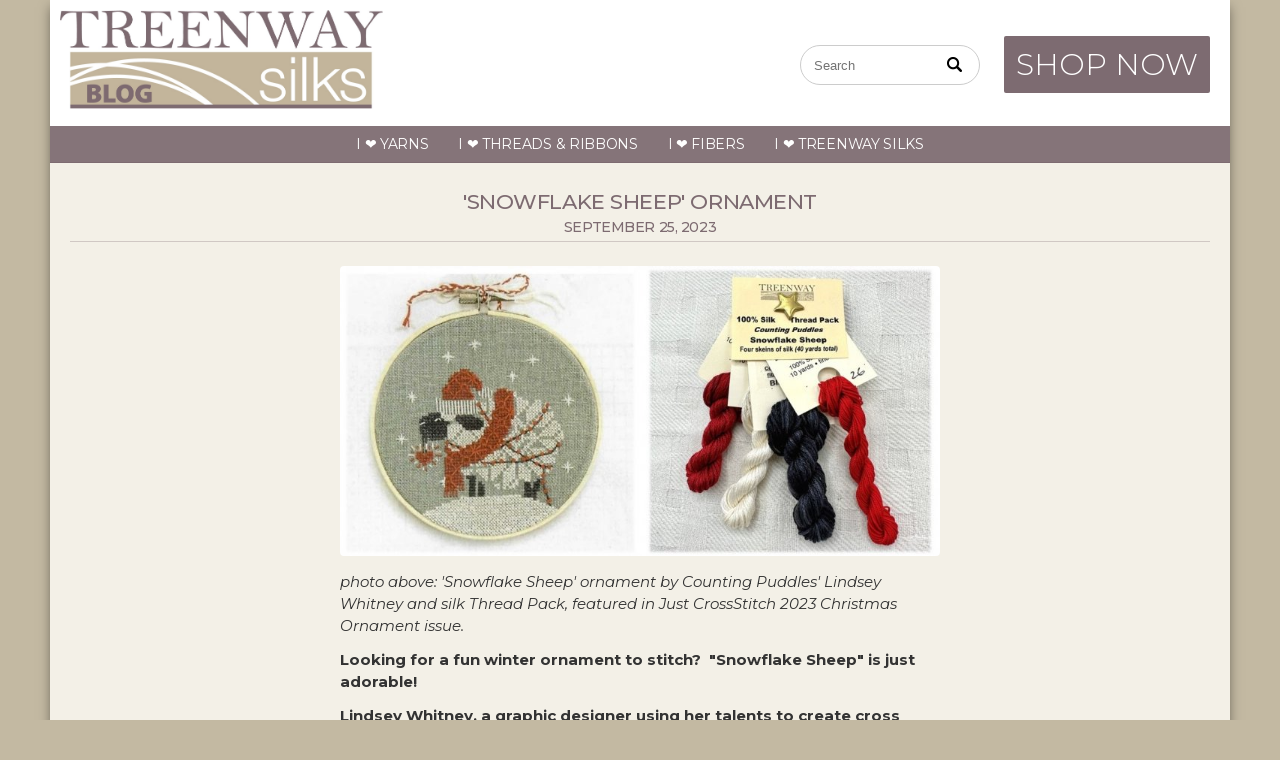

--- FILE ---
content_type: text/html; charset=UTF-8
request_url: https://treenwaysilks.com/blog/threads-and-ribbons/snowflake-sheep-ornament
body_size: 6892
content:
<!doctype html>
<html>
<head>
<meta charset="utf-8">
<meta name="viewport" content="width=device-width, initial-scale=1.0, maximum-scale=1.0, user-scalable=0">
<title>'Snowflake Sheep' ornament - Treenway Silks Blog</title>
<meta name="description" content="Designed by Lindsey Whitney of Counting Puddles.
Featured in Just CrossStitch 2023 Ornament Issue" />
<meta name="keywords" content="" />
<base href="https://treenwaysilks.com/blog/" />
<link rel="preconnect" href="https://fonts.googleapis.com">
<link rel="preconnect" href="https://fonts.gstatic.com" crossorigin>
<link href="https://fonts.googleapis.com/css2?family=Dosis:wght@300;400;500&family=Montserrat:ital,wght@0,300;0,400;0,500;0,600;0,700;1,400;1,500&display=swap" rel="stylesheet">
<link rel="stylesheet" href="https://treenwaysilks.com/blog/css/reset.css?v=1567183" />
<link rel="stylesheet" href="https://treenwaysilks.com/blog/css/styles-v2.css?v=7136876" />
<link  rel="stylesheet"  href="https://cdn.jsdelivr.net/npm/@fancyapps/ui@4.0/dist/fancybox.css"    />
<script src="https://cdn.jsdelivr.net/npm/@fancyapps/ui@4.0/dist/fancybox.umd.js"></script>
<script src="https://ajax.googleapis.com/ajax/libs/jquery/3.6.0/jquery.min.js"></script></head>
<body>
<div id="wrapper">
<header>
	<a href="https://treenwaysilks.com/blog/" id="logo"><img src="https://www.treenwaysilks.com/images/blog-logo.jpg" width="600" height="176" alt=""/></a>


	<div id="blogtitle"><a href="https://www.treenwaysilks.com/">SHOP NOW</a></div>

<div id="srchformwrap"><form action="search" method="get" id="srchform">
<input name="srch" id="srchfield" type="text" placeholder="Search" autocomplete="off" />
<input name="" type="image" src="images/search2.png" id="srchsubmit" />
</form></div>		
	
<div id="nav">
<ul>
<li><a href="https://treenwaysilks.com/blog/yarn" >I ❤ Yarns</a></li>
<li><a href="https://treenwaysilks.com/blog/threads-and-ribbons" >I ❤ Threads & Ribbons</a></li>
<li><a href="https://treenwaysilks.com/blog/fibers" >I ❤  Fibers</a></li>
<li><a href="https://treenwaysilks.com/blog/silk" >I ❤  Treenway Silks</a></li>			
</ul>
</div>	
	
</header><div id="content" class="bgin">
<div id="main">
<h1 class="in">'Snowflake Sheep' ornament<span class="blog_date">September 25, 2023</span></h1>

<article>


<div class="mainpic"><img src="https://treenwaysilks.com/uploads/blog/large/Snowflake_Sheep_duo_photo.jpg"  alt="'Snowflake Sheep' ornament by Counting Puddles' Lindsey Whitney and silk Thread Pack, featured in Just CrossStitch 2023 Christmas Ornament issue." /></div>    

<div class="bpcwrap"><p><em>photo above: &#39;Snowflake Sheep&#39; ornament by Counting Puddles&#39; Lindsey Whitney and silk Thread Pack, featured in Just CrossStitch 2023 Christmas Ornament issue.</em><!--EndFragment--></p>

<p><strong>Looking for a fun winter ornament to stitch?&nbsp; &quot;Snowflake Sheep&quot; is just adorable!</strong></p>

<p><strong>Lindsey Whitney, a graphic designer using her talents to create cross stitch designs, has a unique way of combining blackwork within her cross stitch designs. We absolutely love this aspect of Lindsey&#39;s designs and think it sets her apart in the cross stitch design world.</strong></p>

<p><strong>The blackwork, technically &quot;redwork&quot; for this design, is part of the little sheep&#39;s scarf and cap.&nbsp; Lindsey used &quot;Tranquility,&quot; our fine cord silk thread, which really makes the red work pop.</strong></p>

<p><strong>The sheep&#39;s black face and legs use one of our 65 Roses colors--&quot;Black Rose.&quot;&nbsp; Treenway Silks donates at least 10% of all 65 Roses sales to the Cystic Fibrosis Foundation, in honor of Andrea&#39;s angels, to help fund research for a cure.</strong></p>

<p><strong>We&#39;ve put together a thread pack to make shopping easier for you...you can get thread pack only OR if you don&#39;t have the <em>Just CrossStitch 2023 Ornaments</em> magazine in your library, you can select the pack + magazine option when you order.</strong></p>

<p><strong>Each thread pack includes 4 skeins/40 yards of silk, hand-dyed in Colorado by Treenway Silks:</strong></p>

<p><strong><span style="color:#800000;">For details about the thread pack, </span><a href="https://www.treenwaysilks.com/product.php?product=3187" target="_blank"><span style="color:#800000;">CLICK HERE</span></a></strong></p>

<p>&nbsp;</p>
</div><div id="gallery" class="clearfix">

<div class="picsmall"><a href="https://treenwaysilks.com/uploads/blog/large/Snowflake_Sheep_duo_photo.jpg"  data-fancybox="rel"  data-caption="'Snowflake Sheep' ornament by Counting Puddles' Lindsey Whitney and silk Thread Pack, featured in Just CrossStitch 2023 Christmas Ornament issue."><img src="https://treenwaysilks.com/uploads/blog/thumbs/Snowflake_Sheep_duo_photo.jpg"  alt="'Snowflake Sheep' ornament by Counting Puddles' Lindsey Whitney and silk Thread Pack, featured in Just CrossStitch 2023 Christmas Ornament issue." /></a></div>    
<div class="picsmall"><a href="https://treenwaysilks.com/uploads/blog/large/Snowflake_Sheep_thread_pack_2100sq.jpg"  data-fancybox="rel"  data-caption="Thread Pack for 'Snowflake Sheep' ornament"><img src="https://treenwaysilks.com/uploads/blog/thumbs/Snowflake_Sheep_thread_pack_2100sq.jpg"  alt="Thread Pack for 'Snowflake Sheep' ornament" /></a></div>    
<div class="picsmall"><a href="https://treenwaysilks.com/uploads/blog/large/JCS_2023Ornament_SnowflakeSheep_p24_detail.jpg"  data-fancybox="rel"  data-caption="'Snowflake Sheep' ornament by Counting Puddles' Lindsey Whitney, featured in Just CrossStitch 2023 Christmas Ornament issue."><img src="https://treenwaysilks.com/uploads/blog/thumbs/JCS_2023Ornament_SnowflakeSheep_p24_detail.jpg"  alt="'Snowflake Sheep' ornament by Counting Puddles' Lindsey Whitney, featured in Just CrossStitch 2023 Christmas Ornament issue." /></a></div>    
<div class="picsmall"><a href="https://treenwaysilks.com/uploads/blog/large/JCSORN23Cover.jpg"  data-fancybox="rel"  data-caption="Cover of Just CrossStitch 2023 Christmas Ornaments issue, featuring 'Snowflake Sheep' ornament"><img src="https://treenwaysilks.com/uploads/blog/thumbs/JCSORN23Cover.jpg"  alt="Cover of Just CrossStitch 2023 Christmas Ornaments issue, featuring 'Snowflake Sheep' ornament" /></a></div>    




</div>


<div class="blog_rm"><a href="https://treenwaysilks.com/blog">&laquo; Back to Blog Posts</a></div>
</article>		
	
</div>	

<script>
  $(document).ready(function(){
  $(".bpcwrap a[href^='http://']").attr("target","_blank");  
  $(".bpcwrap a[href^='https://']").attr("target","_blank");  	  
	  
  });
  </script>
</div>
<footer>
	<span>Call Us! Toll-Free: <a href="tel:+18883837455">1-888-383-SILK (7455)</a></span>
	<span><a href="mailto:info@treenwaysilks.com">info@treenwaysilks.com</a></span>
	 <span>Landline Phone: <a href="tel:+13032337455">303.233.SILK (7455)</a></span>

</footer>	
</div>
</body>
</html>

--- FILE ---
content_type: text/css
request_url: https://treenwaysilks.com/blog/css/styles-v2.css?v=7136876
body_size: 5885
content:
@charset "utf-8";

body {
	margin:0;
	padding:0;
    font-family: 'Montserrat', sans-serif;
	font-size:15px;
	color:#333;
	background:#C3B9A2;
	}	

a {color:inherit; text-decoration: none;}

#wrapper {
	width: 100%;
	max-width: 1180px;
	margin: 0 auto;
	background: #F3F0E7;
	-webkit-box-shadow: 0px 5px 12px -2px rgba(0,0,0,0.55);
-moz-box-shadow: 0px 5px 12px -2px rgba(0,0,0,0.55);
box-shadow: 0px 5px 12px -2px rgba(0,0,0,0.55);
}

header {padding:0px; border-bottom:1px solid #7D6B71;position: relative;	background: #FFF;}

#logo {display: inline-block; padding: 10px;}
#logo img {height:100px; width: auto}

#blogtitle {font-size:30px; font-weight: 300; padding: 6px 12px; color:#FFF; background: #7D6B71; position: absolute;top:36px; right:20px; text-transform: uppercase; border-radius: 2px;}


#content {background: #EAE5D3;}
#content.bgin {background: #F3F0E7;}

#main {padding: 20px;
}
.flex-grid {  display: flex;	
}
.col {
  flex: 1;
  padding: 10px 16px;
}

#srchformwrap {position: absolute; top: 45px; right: 250px; width: 180px;}
#srchform {position:relative;height:40px;  }
#srchsubmit {position: absolute;top:5px;right: 14px;}
#srchfield {border:1px solid #CCC; background:#FFF;position: absolute;width:100%; padding: 4px 0 4px 13px;font-size: 13px; height: 40px; border-radius: 24px; font-family: 'Raleway', sans-serif; font-weight: 600px; color:#000 }

.col:nth-child(2) {background: #F3F0E7;}
.col:nth-child(4) {background: #F3F0E7;}

article {width: 100%; max-width: 600px; margin: 0 auto;}

footer {
	background: #7D6B71;
	color:#FFF;
	padding: 10px;
	text-align: center;
}
footer a {color: #FFF;}
footer span {margin:0 20px;}


h1 { font-size:20px; text-align: center;  margin-bottom:24px; font-weight:400;color:#7D6B71 ; Xbackground: #F5BA09;padding: 3px 4px;text-transform: uppercase; border-bottom: 1px solid rgba(125,107,113,0.3); letter-spacing: -0.02em;}
h1.in {font-weight: 500; font-size:21px;}
h1 span.blog_date {font-size:14px; display: block;}
.blog_post { margin-bottom:30px; padding-bottom: 30px; border-bottom: 1px solid rgba(125,107,113,0.3);
}
.bp2col {width: 45%; margin:0 2%; display: inline-block; vertical-align: top;}

.blog_post img {width:100%; height:auto; margin-bottom:4px; }
.blog_title {font-size:24px;margin-bottom:8px; display:block; font-weight:400;font-family: 'Dosis', sans-serif; line-height: 1.16; }
a.blog_title:hover {text-decoration:none; }
p.blog_blurb {font-size:15px; margin-bottom:4px; }
p.blog_date {font-size:13px; margin-bottom:4px; }
.blog_rm a {;display:inline-block; padding:4px 12px; background:#7D6B71; color:#FFF;font-family: 'Dosis', sans-serif; text-transform: uppercase; font-size: 15px;}
.blog_rm  {text-align: right;}

.blogpostwrap img {max-width: 100% !important; width: 100% !important; height: auto !important;}
.blogpostwrap img.left {float:left; max-width: 100% !important; width: 40% !important; padding-right: 8%; height: auto !important;}

.photogallery {}
.picsmall  {width:auto;height:80px;border:1px solid #FFF; display: inline-block; margin: 0 6px;}
.picsmall  img {width:100%;height:100%;min-height: 80px; border-radius: 4px;}
.mainpic  img {width:100%;height:100%; border-radius: 4px;}

img[style*="float:left"] {
  margin: 0px 15px 0px 0px;
}
img[style*="float: left"] {
  margin: 0px 15px 0px 0px;
}

img[style*="float:right"] {
  margin: 0px 0px 0px 15px;
}
img[style*="float: right"] {
  margin: 0px 0px 0px 15px;
}

.bpcwrap img {height:auto !important;}
.bpcwrap p {margin-bottom:12px;}
.bpcwrap a {text-decoration:underline;color:#111;transition: opacity 320ms ease;opacity:1;}
.bpcwrap a:hover {opacity:0.6;transition: opacity 320ms ease;}


#nav {width:100%; background: #857479; letter-spacing: -0.02em;  }
#nav ul { list-style: none; position: relative; text-align:center;  margin: 0; padding:0; }
#nav ul li { position: relative; display:inline-block; margin:0 1px; line-height:20px; }
#nav ul li a {color:#FFF; font-size:14px; font-weight:400;  text-transform: uppercase; display:block; padding:8px 12px;transition:color 0.5s, background 0.5s; }
#nav ul li:hover    { }
#nav ul li:hover a {color:#EAE5D3;transition:color 0.5s, background 0.5s;background: #9A898E }
#nav ul li.active a {color:#EAE5D3; }
#nav ul li.active:hover    {color:#FFF; }

/*header_menu_second*/
#nav ul li ul {position:absolute;width:220px;display:none;  top:35px;  margin:0;padding:0;list-style:none;z-index:9999999  !important;padding:0px 0px; Xborder-top:2px solid #BBC5C8; background:#E7EDED; text-align:left; }

#nav ul li ul li { position: relative; display:block; display:block; }
#nav ul li ul li a {color:#FFF !important; font-size:13px;font-weight:300; display:block; padding:6px 8px;}
#nav ul li ul li:hover {}
#nav ul li ul li a:hover{color:#FFF  !important; }
#nav ul li:hover  ul{display:block;z-index:999999;list-style:none;display:block; height:auto;overflow:auto;} 

@media screen and (max-width: 880px) {
.bp2col {width: 100%; margin:0; display: block; vertical-align: top;}

	
	
}

@media screen and (max-width: 740px) {
	
	 .flex-grid {
    display: block;
  }
	
	footer span {margin:12px 0px; display: block;}
	.blogpostwrap img.left {float:none; max-width: 100% !important; width: 100% !important; padding-right: 0; height: auto !important; margin-bottom: 16px;}
	
	#logo {display: inline-block; padding: 10px;}
#logo img {height:60px; width: auto}
	#blogtitle {font-size:15px;  padding: 3px 42px; top:5px; right:12px; text-transform: uppercase; border-radius: 2px;}
	#srchformwrap {position: absolute; top: 45px; right: 10px; width: 180px;}	
	#srchform {position:relative;height:40px;  }
#srchsubmit {position: absolute;top:2px;right: 14px;}
#srchfield {border:1px solid #CCC; background:#FFF;position: absolute;width:100%; padding: 4px 0 4px 13px;font-size: 13px; height: 33px; border-radius: 24px; font-family: 'Raleway', sans-serif; font-weight: 600px; color:#000 }
}


